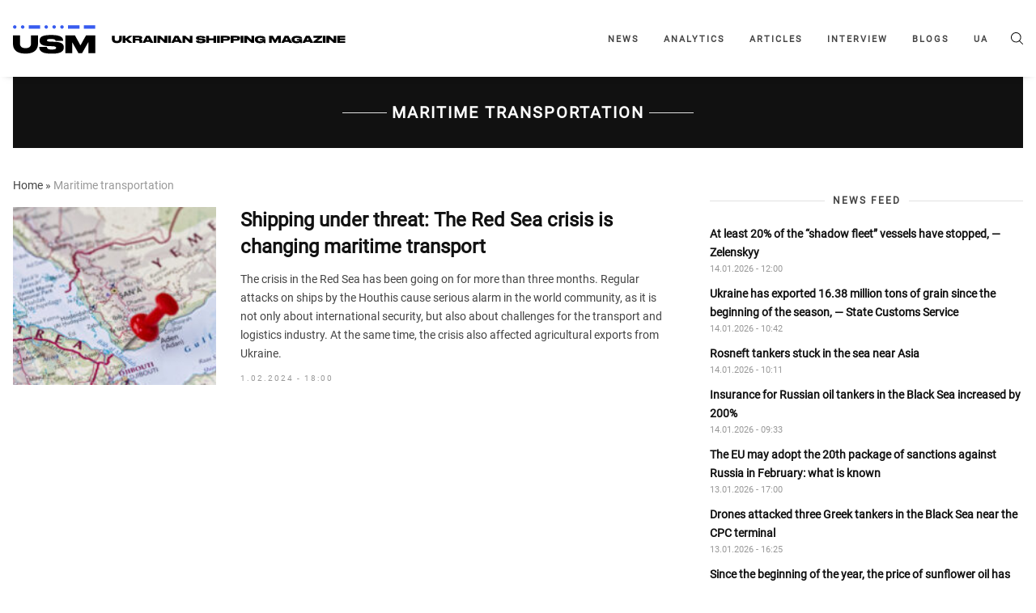

--- FILE ---
content_type: text/html; charset=UTF-8
request_url: https://en.usm.media/tag/maritime-transportation/
body_size: 10819
content:
<!doctype html><html xmlns="http://www.w3.org/1999/xhtml"
 xmlns:fb="http://ogp.me/ns/fb#"
 xmlns:og="http://ogp.me/ns#"
 lang="en-US"><head><style>img.lazy{min-height:1px}</style><link rel="preload" href="https://en.usm.media/wp-content/plugins/w3-total-cache/pub/js/lazyload.min.js" as="script"><meta charset="utf-8"><meta name="viewport" content="width=device-width, initial-scale=1"><meta http-equiv="X-UA-Compatible" content="ie=edge"><link rel="profile" href="https://gmpg.org/xfn/11"><link rel="pingback" href="https://en.usm.media/xmlrpc.php" /><meta name="theme-color" content="#ffffff"><link rel="icon" href="https://en.usm.media/wp-content/uploads/2024/09/fav_icon_48x48.png"><link rel="manifest" href="https://en.usm.media/wp-content/themes/usm-theme/manifest.json"> <script>// add third party scripts
    let isScriptsAdded = false;

    function loadScript(src, callback) {
      const script = document.createElement('script');
      script.async = true;
      script.src = src;
      script.onload = callback;
      document.head.insertBefore(script, document.head.firstChild);
    }

    function addScripts() {
      if (isScriptsAdded) return false;

      // Google Publisher Tags (GPT)
      loadScript('https://securepubads.g.doubleclick.net/tag/js/gpt.js', function () {
        let adSlots = [];
        let isGptInitialized = false;
        const isSingle = false;

        function initAds() {
          googletag.cmd.push(function () {
            if (adSlots.length > 0) {
              adSlots.forEach(slot => googletag.destroySlots([slot]));
              adSlots = [];
            }

            if (isSingle) {
              // in content
              const mapping2 = googletag.sizeMapping()
                .addSize([1293, 0], [[820,250],[820,90],[800,250],[800,90],[768,175],[750,250],[720,250],[720,90],[728,90]]) // max 820
                .addSize([1265, 0], [[800,250],[800,90],[768,175],[750,250],[720,250],[720,90],[728,90]]) // max 800
                .addSize([1218, 0], [[768,175],[750,250],[720,250],[720,90],[728,90]]) // max 768
                .addSize([1192, 0], [[750,250],[720,250],[720,90],[728,90],[680,250]]) // max 750
                .addSize([1160, 0], [[720,250],[720,90],[728,90],[680,250]]) // max 728
                .addSize([1148, 0], [[720,250],[720,90],[680,250]]) // max 720
                .addSize([1091, 0], [[468,60],[580,400],[680,250]]) // max 680
                .addSize([924, 0], [[468,60],[580,400]]) // max 580
                .addSize([768, 0], [[468,60]]) // max 472
                .addSize([712, 0], [[468,60],[580,400],[680,250]]) // max 680
                .addSize([612, 0], [[468,60],[580,400]]) // max 580
                .addSize([576, 0], [[468,60],[320, 50], [300, 250]]) // max 544
                .addSize([0, 0], [])
                .build();
              const slot2 = googletag.defineSlot('/23296301783/np_usm/desktop-all-in-content2', [[680,250],[720,90],[720,250],[728,90],[750,250],[768,175],[800,90],[800,250],[820,90],[820,250],[468,60],[580,400]], 'div-gpt-ad-23296301783-2').defineSizeMapping(mapping2).addService(googletag.pubads());
              adSlots.push(slot2);

              const mapping3 = googletag.sizeMapping()
                .addSize([1293, 0], [[820,250],[820,90],[800,250],[800,90],[768,175],[750,250],[720,250],[720,90],[728,90]]) // max 820
                .addSize([1265, 0], [[800,250],[800,90],[768,175],[750,250],[720,250],[720,90],[728,90]]) // max 800
                .addSize([1218, 0], [[768,175],[750,250],[720,250],[720,90],[728,90]]) // max 768
                .addSize([1192, 0], [[750,250],[720,250],[720,90],[728,90],[680,250]]) // max 750
                .addSize([1160, 0], [[720,250],[720,90],[728,90],[680,250]]) // max 728
                .addSize([1148, 0], [[720,250],[720,90],[680,250]]) // max 720
                .addSize([1091, 0], [[468,60],[580,400],[680,250]]) // max 680
                .addSize([924, 0], [[468,60],[580,400]]) // max 580
                .addSize([768, 0], [[468,60]]) // max 472
                .addSize([712, 0], [[468,60],[580,400],[680,250]]) // max 680
                .addSize([612, 0], [[468,60],[580,400]]) // max 580
                .addSize([576, 0], [[468,60],[320, 50], [300, 250]]) // max 544
                .addSize([0, 0], [])
                .build();
              const slot3 = googletag.defineSlot('/23296301783/np_usm/desktop-all-in-content3', [[680,250],[720,90],[720,250],[728,90],[750,250],[768,175],[800,90],[800,250],[820,90],[820,250],[468,60],[580,400]], 'div-gpt-ad-23296301783-3').defineSizeMapping(mapping3).addService(googletag.pubads());
              adSlots.push(slot3);
              
              const mapping4 = googletag.sizeMapping()
                .addSize([1293, 0], [[820,250],[820,90],[800,250],[800,90],[768,175],[750,250],[720,250],[720,90],[728,90]]) // max 820
                .addSize([1265, 0], [[800,250],[800,90],[768,175],[750,250],[720,250],[720,90],[728,90]]) // max 800
                .addSize([1218, 0], [[768,175],[750,250],[720,250],[720,90],[728,90]]) // max 768
                .addSize([1192, 0], [[750,250],[720,250],[720,90],[728,90],[680,250]]) // max 750
                .addSize([1160, 0], [[720,250],[720,90],[728,90],[680,250]]) // max 728
                .addSize([1148, 0], [[720,250],[720,90],[680,250]]) // max 720
                .addSize([1091, 0], [[468,60],[580,400],[680,250]]) // max 680
                .addSize([924, 0], [[468,60],[580,400]]) // max 580
                .addSize([768, 0], [[468,60]]) // max 472
                .addSize([712, 0], [[468,60],[580,400],[680,250]]) // max 680
                .addSize([612, 0], [[468,60],[580,400]]) // max 580
                .addSize([576, 0], [[468,60],[320, 50], [300, 250]]) // max 544
                .addSize([0, 0], [])
                .build();
              const slot4 = googletag.defineSlot('/23296301783/np_usm/desktop-all-in-content4', [[680,250],[720,90],[720,250],[728,90],[750,250],[768,175],[800,90],[800,250],[820,90],[820,250],[468,60],[580,400]], 'div-gpt-ad-23296301783-4').defineSizeMapping(mapping4).addService(googletag.pubads());
              adSlots.push(slot4);
              
              // in content mob
              const mapping11 = googletag.sizeMapping()
                .addSize([576, 0], [])
                .addSize([368, 0], [[320,50],[320,100],[320,120],[320,250],[250,250],[300,250],[336,280]]) // max 336
                .addSize([352, 0], [[300,250],[320,100],[320,250],[320,50],[320,120],[250,250]]) // max 320
                .addSize([0, 0], [[250,250],[300,250]]) // max 300
                .build();
              const slot11 = googletag.defineSlot('/23296301783/np_usm/mobile-all-mobile2', [[320,50],[320,100],[320,120],[320,250],[250,250],[300,250],[336,280]], 'div-gpt-ad-23296301783-11').defineSizeMapping(mapping11).addService(googletag.pubads());
              adSlots.push(slot11);

              const mapping12 = googletag.sizeMapping()
                .addSize([576, 0], [])
                .addSize([368, 0], [[320,50],[320,100],[320,120],[320,250],[250,250],[300,250],[336,280]]) // max 336
                .addSize([352, 0], [[300,250],[320,100],[320,250],[320,50],[320,120],[250,250]]) // max 320
                .addSize([0, 0], [[250,250],[300,250]]) // max 300
                .build();
              const slot12 = googletag.defineSlot('/23296301783/np_usm/mobile-all-mobile3', [[320,50],[320,100],[320,120],[320,250],[250,250],[300,250],[336,280]], 'div-gpt-ad-23296301783-12').defineSizeMapping(mapping12).addService(googletag.pubads());
              adSlots.push(slot12);
              
              // in sidebar
              const mapping5 = googletag.sizeMapping()
                .addSize([1065, 0], [[320,50],[320,100],[320,120],[320,250],[250,250],[300,250]]) // max 328
                .addSize([1000, 0], [[300,250],[250,250]]) // max 300
                .addSize([840, 0], [[250,250]]) // max 250
                .addSize([768, 0], []) // max 228
                .addSize([576, 0], [[320,50],[320,100],[320,120]]) // max 544
                .addSize([0, 0], [])
                .build();
              const slot5 = googletag.defineSlot('/23296301783/np_usm/desktop-all-right2', [[300,250],[250,250]], 'div-gpt-ad-23296301783-5').defineSizeMapping(mapping5).addService(googletag.pubads());
              adSlots.push(slot5);

              const mapping6 = googletag.sizeMapping()
                .addSize([1065, 0], [[320,50],[320,100],[320,120],[320,250],[250,250],[300,250]]) // max 328
                .addSize([1000, 0], [[300,250],[250,250]]) // max 300
                .addSize([840, 0], [[250,250]]) // max 250
                .addSize([768, 0], []) // max 228
                .addSize([576, 0], [[320,50],[320,100],[320,120]]) // max 544
                .addSize([0, 0], [])
                .build();
              const slot6 = googletag.defineSlot('/23296301783/np_usm/desktop-all-right3', [[300,250],[250,250]], 'div-gpt-ad-23296301783-6').defineSizeMapping(mapping6).addService(googletag.pubads());
              adSlots.push(slot6);
              
            } else {
              // in content
              const mapping0 = googletag.sizeMapping()
                .addSize([1293, 0], [[820,250],[820,90],[800,250],[800,90],[768,175],[750,250],[720,250],[720,90],[728,90]]) // max 820
                .addSize([1265, 0], [[800,250],[800,90],[768,175],[750,250],[720,250],[720,90],[728,90]]) // max 800
                .addSize([1218, 0], [[768,175],[750,250],[720,250],[720,90],[728,90]]) // max 768
                .addSize([1192, 0], [[750,250],[720,250],[720,90],[728,90],[680,250]]) // max 750
                .addSize([1160, 0], [[720,250],[720,90],[728,90],[680,250]]) // max 728
                .addSize([1148, 0], [[720,250],[720,90],[680,250]]) // max 720
                .addSize([1091, 0], [[468,60],[580,400],[680,250]]) // max 680
                .addSize([924, 0], [[468,60],[580,400]]) // max 580
                .addSize([768, 0], [[468,60]]) // max 472
                .addSize([712, 0], [[468,60],[580,400],[680,250]]) // max 680
                .addSize([612, 0], [[468,60],[580,400]]) // max 580
                .addSize([576, 0], [[468,60],[320, 50], [300, 250]]) // max 544
                .addSize([0, 0], [])
                .build();
              const slot0 = googletag.defineSlot('/23296301783/np_usm/desktop-all-in-content1', [[800, 250], [800,90], [820, 250], [820,90], [768, 175], [680, 250], [728, 90], [720, 250], [720,90], [750, 250], [468, 60], [580, 400], [320, 50], [300, 250]], 'div-gpt-ad-23296301783-0').defineSizeMapping(mapping0).addService(googletag.pubads());
              adSlots.push(slot0);
              
              const mapping7 = googletag.sizeMapping()
                .addSize([1293, 0], [[820,250],[820,90],[800,250],[800,90],[768,175],[750,250],[720,250],[720,90],[728,90]]) // max 820
                .addSize([1265, 0], [[800,250],[800,90],[768,175],[750,250],[720,250],[720,90],[728,90]]) // max 800
                .addSize([1218, 0], [[768,175],[750,250],[720,250],[720,90],[728,90]]) // max 768
                .addSize([1192, 0], [[750,250],[720,250],[720,90],[728,90],[680,250]]) // max 750
                .addSize([1160, 0], [[720,250],[720,90],[728,90],[680,250]]) // max 728
                .addSize([1148, 0], [[720,250],[720,90],[680,250]]) // max 720
                .addSize([1091, 0], [[468,60],[580,400],[680,250]]) // max 680
                .addSize([924, 0], [[468,60],[580,400]]) // max 580
                .addSize([768, 0], [[468,60]]) // max 472
                .addSize([712, 0], [[468,60],[580,400],[680,250]]) // max 680
                .addSize([612, 0], [[468,60],[580,400]]) // max 580
                .addSize([576, 0], [[468,60],[320, 50], [300, 250]]) // max 544
                .addSize([0, 0], [])
                .build();
              const slot7 = googletag.defineSlot('/23296301783/np_usm/desktop-all-in-content5', [[680,250],[720,90],[720,250],[728,90],[750,250],[768,175],[800,90],[800,250],[820,90],[820,250],[468,60],[580,400]], 'div-gpt-ad-23296301783-7').defineSizeMapping(mapping7).addService(googletag.pubads());
              adSlots.push(slot7);

              // in content mob
              const mapping10 = googletag.sizeMapping()
                .addSize([576, 0], [])
                .addSize([368, 0], [[320,50],[320,100],[320,120],[320,250],[250,250],[300,250],[336,280]]) // max 336
                .addSize([352, 0], [[300,250],[320,100],[320,250],[320,50],[320,120],[250,250]]) // max 320
                .addSize([0, 0], [[250,250],[300,250]]) // max 300
                .build();
              const slot10 = googletag.defineSlot('/23296301783/np_usm/mobile-all-mobile1', [[320,50],[320,100],[320,120],[320,250],[250,250],[300,250],[336,280]], 'div-gpt-ad-23296301783-10').defineSizeMapping(mapping10).addService(googletag.pubads());
              adSlots.push(slot10);
              
              // in sidebar
              const mapping1 = googletag.sizeMapping()
                .addSize([1065, 0], [[320,50],[320,100],[320,120],[320,250],[250,250],[300,250]]) // max 328
                .addSize([1000, 0], [[300,250],[250,250]]) // max 300
                .addSize([840, 0], [[250,250]]) // max 250
                .addSize([768, 0], []) // max 228
                .addSize([576, 0], [[320,50],[320,100],[320,120]]) // max 544
                .addSize([0, 0], [])
                .build();
              const slot1 = googletag.defineSlot('/23296301783/np_usm/desktop-all-right1', [[320,50],[320,100],[320,120],[320,250],[250,250],[300,250]], 'div-gpt-ad-23296301783-1').defineSizeMapping(mapping1).addService(googletag.pubads());
              adSlots.push(slot1);

              const mapping8 = googletag.sizeMapping()
                .addSize([1065, 0], [[320,50],[320,100],[320,120],[320,250],[250,250],[300,250]]) // max 328
                .addSize([1000, 0], [[300,250],[250,250]]) // max 300
                .addSize([840, 0], [[250,250]]) // max 250
                .addSize([768, 0], []) // max 228
                .addSize([576, 0], [[320,50],[320,100],[320,120]]) // max 544
                .addSize([0, 0], [])
                .build();
              const slot8 = googletag.defineSlot('/23296301783/np_usm/desktop-all-right4', [[300,250],[250,250]], 'div-gpt-ad-23296301783-8').defineSizeMapping(mapping8).addService(googletag.pubads());
              adSlots.push(slot8);

              const mapping9 = googletag.sizeMapping()
                .addSize([1065, 0], [[320,50],[320,100],[320,120],[320,250],[250,250],[300,250]]) // max 328
                .addSize([1000, 0], [[300,250],[250,250]]) // max 300
                .addSize([840, 0], [[250,250]]) // max 250
                .addSize([768, 0], []) // max 228
                .addSize([576, 0], [[320,50],[320,100],[320,120]]) // max 544
                .addSize([0, 0], [])
                .build();
              const slot9 = googletag.defineSlot('/23296301783/np_usm/desktop-all-right5', [[300,250],[250,250]], 'div-gpt-ad-23296301783-9').defineSizeMapping(mapping9).addService(googletag.pubads());
              adSlots.push(slot9);
            }

            if (!isGptInitialized) {
              googletag.pubads().enableSingleRequest();
              googletag.pubads().collapseEmptyDivs();
              googletag.enableServices();
              isGptInitialized = true;
            }

            if (isSingle) {
              googletag.display('div-gpt-ad-23296301783-2');
              googletag.display('div-gpt-ad-23296301783-3');
              googletag.display('div-gpt-ad-23296301783-4');
              googletag.display('div-gpt-ad-23296301783-5');
              googletag.display('div-gpt-ad-23296301783-6');
              googletag.display('div-gpt-ad-23296301783-11');
              googletag.display('div-gpt-ad-23296301783-12');
            } else {
              googletag.display('div-gpt-ad-23296301783-0');
              googletag.display('div-gpt-ad-23296301783-1');
              googletag.display('div-gpt-ad-23296301783-7');
              googletag.display('div-gpt-ad-23296301783-8');
              googletag.display('div-gpt-ad-23296301783-9');
              googletag.display('div-gpt-ad-23296301783-10');
            }
          });
        }

        window.googletag = window.googletag || { cmd: [] };
        initAds();
        
        let resizeTimer;
        window.addEventListener('resize', () => {
          clearTimeout(resizeTimer);
          resizeTimer = setTimeout(() => {
            initAds();
          }, 500);
        });
        
      });

      // Global site tag (gtag.js) - Google Analytics
      loadScript(
        'https://www.googletagmanager.com/gtag/js?id=UA-179429205-1',
        function () {
          window.dataLayer = window.dataLayer || [];
          function gtag(){dataLayer.push(arguments);}
          gtag('js', new Date());
          gtag('config', 'UA-179429205-1');
        }
      )

      isScriptsAdded = true;
    }

    function onUserInteraction() {
      addScripts()

      document.removeEventListener('mousemove', onUserInteraction)
      document.removeEventListener('touchstart', onUserInteraction)
      document.removeEventListener('scroll', onUserInteraction)
    }

    document.addEventListener("DOMContentLoaded", function() {
      document.addEventListener('mousemove', onUserInteraction)
      document.addEventListener('touchstart', onUserInteraction)
      document.addEventListener('scroll', onUserInteraction);

      setTimeout(() => {
        addScripts()
      },4000)
    });</script> <meta name='robots' content='index, follow, max-image-preview:large, max-snippet:-1, max-video-preview:-1' /><link rel="alternate" hreflang="en" href="https://en.usm.media/tag/maritime-transportation/" /> <!-- This site is optimized with the Yoast SEO plugin v23.5 - https://yoast.com/wordpress/plugins/seo/ --><link media="all" href="https://en.usm.media/wp-content/cache/autoptimize/css/autoptimize_b0a6bc5ac449f2dacaf3ebae130db583.css" rel="stylesheet"><title>Maritime transportation | Ukrainian and World Shipping News - Ukrainian Shipping Magazine - Ukrainian and World Shipping News</title><link rel="canonical" href="https://en.usm.media/tag/maritime-transportation/" /><meta property="og:locale" content="en_US" /><meta property="og:type" content="article" /><meta property="og:title" content="Maritime transportation | Ukrainian and World Shipping News - Ukrainian Shipping Magazine - Ukrainian and World Shipping News" /><meta property="og:url" content="https://en.usm.media/tag/maritime-transportation/" /><meta property="og:site_name" content="Ukrainian and World Shipping News - Ukrainian Shipping Magazine - Ukrainian and World Shipping News" /><meta name="twitter:card" content="summary_large_image" /> <script type="application/ld+json" class="yoast-schema-graph">{"@context":"https://schema.org","@graph":[{"@type":"CollectionPage","@id":"https://en.usm.media/tag/maritime-transportation/","url":"https://en.usm.media/tag/maritime-transportation/","name":"Maritime transportation | Ukrainian and World Shipping News - Ukrainian Shipping Magazine - Ukrainian and World Shipping News","isPartOf":{"@id":"https://en.usm.media/#website"},"primaryImageOfPage":{"@id":"https://en.usm.media/tag/maritime-transportation/#primaryimage"},"image":{"@id":"https://en.usm.media/tag/maritime-transportation/#primaryimage"},"thumbnailUrl":"https://en.usm.media/wp-content/uploads/2024/02/below-the-sky-shutterstock-scaled.jpg","breadcrumb":{"@id":"https://en.usm.media/tag/maritime-transportation/#breadcrumb"},"inLanguage":"en-US"},{"@type":"ImageObject","inLanguage":"en-US","@id":"https://en.usm.media/tag/maritime-transportation/#primaryimage","url":"https://en.usm.media/wp-content/uploads/2024/02/below-the-sky-shutterstock-scaled.jpg","contentUrl":"https://en.usm.media/wp-content/uploads/2024/02/below-the-sky-shutterstock-scaled.jpg","width":2560,"height":1452},{"@type":"BreadcrumbList","@id":"https://en.usm.media/tag/maritime-transportation/#breadcrumb","itemListElement":[{"@type":"ListItem","position":1,"name":"Home","item":"https://en.usm.media/"},{"@type":"ListItem","position":2,"name":"Maritime transportation"}]},{"@type":"WebSite","@id":"https://en.usm.media/#website","url":"https://en.usm.media/","name":"Ukrainian and World Shipping News - Ukrainian Shipping Magazine - Ukrainian and World Shipping News","description":"The latest shipping news from Ukraine and the world. Ukrainian Shipping Magazine - Shipping news from Ukraine and the world - exclusive data, comments and reviews of experts in the shipping industry.","publisher":{"@id":"https://en.usm.media/#organization"},"potentialAction":[{"@type":"SearchAction","target":{"@type":"EntryPoint","urlTemplate":"https://en.usm.media/?s={search_term_string}"},"query-input":{"@type":"PropertyValueSpecification","valueRequired":true,"valueName":"search_term_string"}}],"inLanguage":"en-US"},{"@type":"Organization","@id":"https://en.usm.media/#organization","name":"Ukrainian and World Shipping News - Ukrainian Shipping Magazine - Ukrainian and World Shipping News","url":"https://en.usm.media/","logo":{"@type":"ImageObject","inLanguage":"en-US","@id":"https://en.usm.media/#/schema/logo/image/","url":"https://en.usm.media/wp-content/uploads/2021/10/img_0221.jpg","contentUrl":"https://en.usm.media/wp-content/uploads/2021/10/img_0221.jpg","width":1304,"height":1304,"caption":"Ukrainian and World Shipping News - Ukrainian Shipping Magazine - Ukrainian and World Shipping News"},"image":{"@id":"https://en.usm.media/#/schema/logo/image/"}}]}</script> <!-- / Yoast SEO plugin. --><link rel='dns-prefetch' href='//usm.media' /><link rel='dns-prefetch' href='//ajax.googleapis.com' /><link rel="alternate" type="application/rss+xml" title="Ukrainian and World Shipping News - Ukrainian Shipping Magazine - Ukrainian and World Shipping News &raquo; Feed" href="https://en.usm.media/feed/" /><link rel="alternate" type="application/rss+xml" title="Ukrainian and World Shipping News - Ukrainian Shipping Magazine - Ukrainian and World Shipping News &raquo; Comments Feed" href="https://en.usm.media/comments/feed/" /><link rel="alternate" type="application/rss+xml" title="Ukrainian and World Shipping News - Ukrainian Shipping Magazine - Ukrainian and World Shipping News &raquo; Maritime transportation Tag Feed" href="https://en.usm.media/tag/maritime-transportation/feed/" /><style id='classic-theme-styles-inline-css'>/*! This file is auto-generated */
.wp-block-button__link{color:#fff;background-color:#32373c;border-radius:9999px;box-shadow:none;text-decoration:none;padding:calc(.667em + 2px) calc(1.333em + 2px);font-size:1.125em}.wp-block-file__button{background:#32373c;color:#fff;text-decoration:none}</style><style id='global-styles-inline-css'>:root{--wp--preset--aspect-ratio--square: 1;--wp--preset--aspect-ratio--4-3: 4/3;--wp--preset--aspect-ratio--3-4: 3/4;--wp--preset--aspect-ratio--3-2: 3/2;--wp--preset--aspect-ratio--2-3: 2/3;--wp--preset--aspect-ratio--16-9: 16/9;--wp--preset--aspect-ratio--9-16: 9/16;--wp--preset--color--black: #000000;--wp--preset--color--cyan-bluish-gray: #abb8c3;--wp--preset--color--white: #ffffff;--wp--preset--color--pale-pink: #f78da7;--wp--preset--color--vivid-red: #cf2e2e;--wp--preset--color--luminous-vivid-orange: #ff6900;--wp--preset--color--luminous-vivid-amber: #fcb900;--wp--preset--color--light-green-cyan: #7bdcb5;--wp--preset--color--vivid-green-cyan: #00d084;--wp--preset--color--pale-cyan-blue: #8ed1fc;--wp--preset--color--vivid-cyan-blue: #0693e3;--wp--preset--color--vivid-purple: #9b51e0;--wp--preset--gradient--vivid-cyan-blue-to-vivid-purple: linear-gradient(135deg,rgba(6,147,227,1) 0%,rgb(155,81,224) 100%);--wp--preset--gradient--light-green-cyan-to-vivid-green-cyan: linear-gradient(135deg,rgb(122,220,180) 0%,rgb(0,208,130) 100%);--wp--preset--gradient--luminous-vivid-amber-to-luminous-vivid-orange: linear-gradient(135deg,rgba(252,185,0,1) 0%,rgba(255,105,0,1) 100%);--wp--preset--gradient--luminous-vivid-orange-to-vivid-red: linear-gradient(135deg,rgba(255,105,0,1) 0%,rgb(207,46,46) 100%);--wp--preset--gradient--very-light-gray-to-cyan-bluish-gray: linear-gradient(135deg,rgb(238,238,238) 0%,rgb(169,184,195) 100%);--wp--preset--gradient--cool-to-warm-spectrum: linear-gradient(135deg,rgb(74,234,220) 0%,rgb(151,120,209) 20%,rgb(207,42,186) 40%,rgb(238,44,130) 60%,rgb(251,105,98) 80%,rgb(254,248,76) 100%);--wp--preset--gradient--blush-light-purple: linear-gradient(135deg,rgb(255,206,236) 0%,rgb(152,150,240) 100%);--wp--preset--gradient--blush-bordeaux: linear-gradient(135deg,rgb(254,205,165) 0%,rgb(254,45,45) 50%,rgb(107,0,62) 100%);--wp--preset--gradient--luminous-dusk: linear-gradient(135deg,rgb(255,203,112) 0%,rgb(199,81,192) 50%,rgb(65,88,208) 100%);--wp--preset--gradient--pale-ocean: linear-gradient(135deg,rgb(255,245,203) 0%,rgb(182,227,212) 50%,rgb(51,167,181) 100%);--wp--preset--gradient--electric-grass: linear-gradient(135deg,rgb(202,248,128) 0%,rgb(113,206,126) 100%);--wp--preset--gradient--midnight: linear-gradient(135deg,rgb(2,3,129) 0%,rgb(40,116,252) 100%);--wp--preset--font-size--small: 13px;--wp--preset--font-size--medium: 20px;--wp--preset--font-size--large: 36px;--wp--preset--font-size--x-large: 42px;--wp--preset--spacing--20: 0.44rem;--wp--preset--spacing--30: 0.67rem;--wp--preset--spacing--40: 1rem;--wp--preset--spacing--50: 1.5rem;--wp--preset--spacing--60: 2.25rem;--wp--preset--spacing--70: 3.38rem;--wp--preset--spacing--80: 5.06rem;--wp--preset--shadow--natural: 6px 6px 9px rgba(0, 0, 0, 0.2);--wp--preset--shadow--deep: 12px 12px 50px rgba(0, 0, 0, 0.4);--wp--preset--shadow--sharp: 6px 6px 0px rgba(0, 0, 0, 0.2);--wp--preset--shadow--outlined: 6px 6px 0px -3px rgba(255, 255, 255, 1), 6px 6px rgba(0, 0, 0, 1);--wp--preset--shadow--crisp: 6px 6px 0px rgba(0, 0, 0, 1);}:where(.is-layout-flex){gap: 0.5em;}:where(.is-layout-grid){gap: 0.5em;}body .is-layout-flex{display: flex;}.is-layout-flex{flex-wrap: wrap;align-items: center;}.is-layout-flex > :is(*, div){margin: 0;}body .is-layout-grid{display: grid;}.is-layout-grid > :is(*, div){margin: 0;}:where(.wp-block-columns.is-layout-flex){gap: 2em;}:where(.wp-block-columns.is-layout-grid){gap: 2em;}:where(.wp-block-post-template.is-layout-flex){gap: 1.25em;}:where(.wp-block-post-template.is-layout-grid){gap: 1.25em;}.has-black-color{color: var(--wp--preset--color--black) !important;}.has-cyan-bluish-gray-color{color: var(--wp--preset--color--cyan-bluish-gray) !important;}.has-white-color{color: var(--wp--preset--color--white) !important;}.has-pale-pink-color{color: var(--wp--preset--color--pale-pink) !important;}.has-vivid-red-color{color: var(--wp--preset--color--vivid-red) !important;}.has-luminous-vivid-orange-color{color: var(--wp--preset--color--luminous-vivid-orange) !important;}.has-luminous-vivid-amber-color{color: var(--wp--preset--color--luminous-vivid-amber) !important;}.has-light-green-cyan-color{color: var(--wp--preset--color--light-green-cyan) !important;}.has-vivid-green-cyan-color{color: var(--wp--preset--color--vivid-green-cyan) !important;}.has-pale-cyan-blue-color{color: var(--wp--preset--color--pale-cyan-blue) !important;}.has-vivid-cyan-blue-color{color: var(--wp--preset--color--vivid-cyan-blue) !important;}.has-vivid-purple-color{color: var(--wp--preset--color--vivid-purple) !important;}.has-black-background-color{background-color: var(--wp--preset--color--black) !important;}.has-cyan-bluish-gray-background-color{background-color: var(--wp--preset--color--cyan-bluish-gray) !important;}.has-white-background-color{background-color: var(--wp--preset--color--white) !important;}.has-pale-pink-background-color{background-color: var(--wp--preset--color--pale-pink) !important;}.has-vivid-red-background-color{background-color: var(--wp--preset--color--vivid-red) !important;}.has-luminous-vivid-orange-background-color{background-color: var(--wp--preset--color--luminous-vivid-orange) !important;}.has-luminous-vivid-amber-background-color{background-color: var(--wp--preset--color--luminous-vivid-amber) !important;}.has-light-green-cyan-background-color{background-color: var(--wp--preset--color--light-green-cyan) !important;}.has-vivid-green-cyan-background-color{background-color: var(--wp--preset--color--vivid-green-cyan) !important;}.has-pale-cyan-blue-background-color{background-color: var(--wp--preset--color--pale-cyan-blue) !important;}.has-vivid-cyan-blue-background-color{background-color: var(--wp--preset--color--vivid-cyan-blue) !important;}.has-vivid-purple-background-color{background-color: var(--wp--preset--color--vivid-purple) !important;}.has-black-border-color{border-color: var(--wp--preset--color--black) !important;}.has-cyan-bluish-gray-border-color{border-color: var(--wp--preset--color--cyan-bluish-gray) !important;}.has-white-border-color{border-color: var(--wp--preset--color--white) !important;}.has-pale-pink-border-color{border-color: var(--wp--preset--color--pale-pink) !important;}.has-vivid-red-border-color{border-color: var(--wp--preset--color--vivid-red) !important;}.has-luminous-vivid-orange-border-color{border-color: var(--wp--preset--color--luminous-vivid-orange) !important;}.has-luminous-vivid-amber-border-color{border-color: var(--wp--preset--color--luminous-vivid-amber) !important;}.has-light-green-cyan-border-color{border-color: var(--wp--preset--color--light-green-cyan) !important;}.has-vivid-green-cyan-border-color{border-color: var(--wp--preset--color--vivid-green-cyan) !important;}.has-pale-cyan-blue-border-color{border-color: var(--wp--preset--color--pale-cyan-blue) !important;}.has-vivid-cyan-blue-border-color{border-color: var(--wp--preset--color--vivid-cyan-blue) !important;}.has-vivid-purple-border-color{border-color: var(--wp--preset--color--vivid-purple) !important;}.has-vivid-cyan-blue-to-vivid-purple-gradient-background{background: var(--wp--preset--gradient--vivid-cyan-blue-to-vivid-purple) !important;}.has-light-green-cyan-to-vivid-green-cyan-gradient-background{background: var(--wp--preset--gradient--light-green-cyan-to-vivid-green-cyan) !important;}.has-luminous-vivid-amber-to-luminous-vivid-orange-gradient-background{background: var(--wp--preset--gradient--luminous-vivid-amber-to-luminous-vivid-orange) !important;}.has-luminous-vivid-orange-to-vivid-red-gradient-background{background: var(--wp--preset--gradient--luminous-vivid-orange-to-vivid-red) !important;}.has-very-light-gray-to-cyan-bluish-gray-gradient-background{background: var(--wp--preset--gradient--very-light-gray-to-cyan-bluish-gray) !important;}.has-cool-to-warm-spectrum-gradient-background{background: var(--wp--preset--gradient--cool-to-warm-spectrum) !important;}.has-blush-light-purple-gradient-background{background: var(--wp--preset--gradient--blush-light-purple) !important;}.has-blush-bordeaux-gradient-background{background: var(--wp--preset--gradient--blush-bordeaux) !important;}.has-luminous-dusk-gradient-background{background: var(--wp--preset--gradient--luminous-dusk) !important;}.has-pale-ocean-gradient-background{background: var(--wp--preset--gradient--pale-ocean) !important;}.has-electric-grass-gradient-background{background: var(--wp--preset--gradient--electric-grass) !important;}.has-midnight-gradient-background{background: var(--wp--preset--gradient--midnight) !important;}.has-small-font-size{font-size: var(--wp--preset--font-size--small) !important;}.has-medium-font-size{font-size: var(--wp--preset--font-size--medium) !important;}.has-large-font-size{font-size: var(--wp--preset--font-size--large) !important;}.has-x-large-font-size{font-size: var(--wp--preset--font-size--x-large) !important;}
:where(.wp-block-post-template.is-layout-flex){gap: 1.25em;}:where(.wp-block-post-template.is-layout-grid){gap: 1.25em;}
:where(.wp-block-columns.is-layout-flex){gap: 2em;}:where(.wp-block-columns.is-layout-grid){gap: 2em;}
:root :where(.wp-block-pullquote){font-size: 1.5em;line-height: 1.6;}</style><link rel='stylesheet' id='dashicons-css' href='https://en.usm.media/wp-includes/css/dashicons.min.css?ver=6.6.4' media='all' /><style id='wpml-legacy-dropdown-0-inline-css'>.wpml-ls-statics-shortcode_actions, .wpml-ls-statics-shortcode_actions .wpml-ls-sub-menu, .wpml-ls-statics-shortcode_actions a {border-color:#EEEEEE;}.wpml-ls-statics-shortcode_actions a, .wpml-ls-statics-shortcode_actions .wpml-ls-sub-menu a, .wpml-ls-statics-shortcode_actions .wpml-ls-sub-menu a:link, .wpml-ls-statics-shortcode_actions li:not(.wpml-ls-current-language) .wpml-ls-link, .wpml-ls-statics-shortcode_actions li:not(.wpml-ls-current-language) .wpml-ls-link:link {color:#444444;background-color:#ffffff;}.wpml-ls-statics-shortcode_actions a, .wpml-ls-statics-shortcode_actions .wpml-ls-sub-menu a:hover,.wpml-ls-statics-shortcode_actions .wpml-ls-sub-menu a:focus, .wpml-ls-statics-shortcode_actions .wpml-ls-sub-menu a:link:hover, .wpml-ls-statics-shortcode_actions .wpml-ls-sub-menu a:link:focus {color:#000000;background-color:#eeeeee;}.wpml-ls-statics-shortcode_actions .wpml-ls-current-language > a {color:#444444;background-color:#ffffff;}.wpml-ls-statics-shortcode_actions .wpml-ls-current-language:hover>a, .wpml-ls-statics-shortcode_actions .wpml-ls-current-language>a:focus {color:#000000;background-color:#eeeeee;}</style> <script src="https://ajax.googleapis.com/ajax/libs/jquery/3.4.1/jquery.min.js?ver=6.6.4" id="jquery-js"></script> <script id="wpml-xdomain-data-js-extra">var wpml_xdomain_data = {"css_selector":"wpml-ls-item","ajax_url":"https:\/\/en.usm.media\/wp-admin\/admin-ajax.php","current_lang":"en","_nonce":"18212f6696"};</script> <link rel="https://api.w.org/" href="https://en.usm.media/wp-json/" /><link rel="alternate" title="JSON" type="application/json" href="https://en.usm.media/wp-json/wp/v2/tags/10627" /><meta name="generator" content="WPML ver:4.6.13 stt:1,54;" /></head><body class="archive tag tag-maritime-transportation tag-10627 hfeed no-sidebar"><div class="app-content"><header id="header" class="header"><div class="header__main"><div class="header__logo"> <a href="https://en.usm.media" class="logo" data-wpel-link="internal"> <picture> <source
 srcset="https://en.usm.media/wp-content/uploads/2024/09/logo-desktop.svg"
 media="(min-width: 1200px)"> <noscript><img
 class="lazy" width="444"
 height="41"
 src="data:image/svg+xml,%3Csvg%20xmlns='http://www.w3.org/2000/svg'%20viewBox='0%200%20444%2041'%3E%3C/svg%3E" data-src="https://en.usm.media/wp-content/uploads/2024/09/logo-mob.svg"
 alt="USM Media"></noscript><img class="lazyload"  width="444"
 height="41"
 src='data:image/svg+xml,%3Csvg%20xmlns=%22http://www.w3.org/2000/svg%22%20viewBox=%220%200%20444%2041%22%3E%3C/svg%3E' data-src="https://en.usm.media/wp-content/uploads/2024/09/logo-mob.svg"
 alt="USM Media"> </picture> </a></div><div class="header__nav"><ul id="menu-main-menu-en" class="top-menu"><li id="menu-item-25748" class="menu-item menu-item-type-taxonomy menu-item-object-category menu-item-25748"><a href="https://en.usm.media/category/news/" data-wpel-link="internal">News</a></li><li id="menu-item-25744" class="menu-item menu-item-type-taxonomy menu-item-object-category menu-item-25744"><a href="https://en.usm.media/category/analytics/" data-wpel-link="internal">Analytics</a></li><li id="menu-item-31184" class="menu-item menu-item-type-taxonomy menu-item-object-category menu-item-31184"><a href="https://en.usm.media/category/articles-en/" data-wpel-link="internal">Articles</a></li><li id="menu-item-25747" class="menu-item menu-item-type-taxonomy menu-item-object-category menu-item-25747"><a href="https://en.usm.media/category/interview/" data-wpel-link="internal">Interview</a></li><li id="menu-item-25745" class="menu-item menu-item-type-taxonomy menu-item-object-category menu-item-25745"><a href="https://en.usm.media/category/blogs/" data-wpel-link="internal">Blogs</a></li><li id="menu-item-wpml-ls-2025-uk" class="menu-item-language menu-item wpml-ls-slot-2025 wpml-ls-item wpml-ls-item-uk wpml-ls-menu-item wpml-ls-first-item wpml-ls-last-item menu-item-type-wpml_ls_menu_item menu-item-object-wpml_ls_menu_item menu-item-wpml-ls-2025-uk"><a title="Ua" href="https://usm.media/" data-wpel-link="external" target="_blank" rel="external noopener noreferrer"><span class="wpml-ls-native" lang="uk">Ua</span></a></li></ul></div><div class="header__burger"><div class="hamburger"> <span class="line"></span> <span class="line"></span> <span class="line"></span></div></div><div class="header__search"> <button class="search-btn js-search-btn"> <noscript><img
 class="lazy" width="15"
 height="15"
 src="data:image/svg+xml,%3Csvg%20xmlns='http://www.w3.org/2000/svg'%20viewBox='0%200%2015%2015'%3E%3C/svg%3E" data-src="https://en.usm.media/wp-content/themes/usm-theme/images/icons/search-svgrepo-com.svg"
 alt="Search"></noscript><img class="lazyload"  width="15"
 height="15"
 src='data:image/svg+xml,%3Csvg%20xmlns=%22http://www.w3.org/2000/svg%22%20viewBox=%220%200%2015%2015%22%3E%3C/svg%3E' data-src="https://en.usm.media/wp-content/themes/usm-theme/images/icons/search-svgrepo-com.svg"
 alt="Search"> </button></div></div></header><main class="app-blog wrapper"><div class="app-blog__title"><h1> <span> Maritime transportation </span></h1></div><div class="app-blog__list"><div class="app-blog__results"><p id="breadcrumbs"><span><span><a href="https://en.usm.media/" data-wpel-link="internal">Home</a></span> » <span class="breadcrumb_last" aria-current="page">Maritime transportation</span></span></p><div class="app-blog__news js-post-cards-wrap"><div class="new-card-horizontal  "> <a href="https://en.usm.media/shipping-under-threat-the-red-sea-crisis-is-changing-maritime-transport/" class="new-card-horizontal__img" title="Shipping under threat: The Red Sea crisis is changing maritime transport" data-wpel-link="internal"> <noscript><img width="300" height="170" src="data:image/svg+xml,%3Csvg%20xmlns='http://www.w3.org/2000/svg'%20viewBox='0%200%20300%20170'%3E%3C/svg%3E" data-src="https://en.usm.media/wp-content/uploads/2024/02/below-the-sky-shutterstock-300x170.jpg" class="attachment-medium size-medium wp-post-image lazy" alt="" decoding="async" data-srcset="https://en.usm.media/wp-content/uploads/2024/02/below-the-sky-shutterstock-300x170.jpg 300w, https://en.usm.media/wp-content/uploads/2024/02/below-the-sky-shutterstock-1024x581.jpg 1024w, https://en.usm.media/wp-content/uploads/2024/02/below-the-sky-shutterstock-768x436.jpg 768w, https://en.usm.media/wp-content/uploads/2024/02/below-the-sky-shutterstock-1536x871.jpg 1536w, https://en.usm.media/wp-content/uploads/2024/02/below-the-sky-shutterstock-2048x1162.jpg 2048w" data-sizes="(max-width: 300px) 100vw, 300px" /></noscript><img width="300" height="170" src='data:image/svg+xml,%3Csvg%20xmlns=%22http://www.w3.org/2000/svg%22%20viewBox=%220%200%20300%20170%22%3E%3C/svg%3E' data-src="https://en.usm.media/wp-content/uploads/2024/02/below-the-sky-shutterstock-300x170.jpg" class="lazyload attachment-medium size-medium wp-post-image" alt="" loading="lazy" decoding="async" data-srcset="https://en.usm.media/wp-content/uploads/2024/02/below-the-sky-shutterstock-300x170.jpg 300w, https://en.usm.media/wp-content/uploads/2024/02/below-the-sky-shutterstock-1024x581.jpg 1024w, https://en.usm.media/wp-content/uploads/2024/02/below-the-sky-shutterstock-768x436.jpg 768w, https://en.usm.media/wp-content/uploads/2024/02/below-the-sky-shutterstock-1536x871.jpg 1536w, https://en.usm.media/wp-content/uploads/2024/02/below-the-sky-shutterstock-2048x1162.jpg 2048w" data-sizes="(max-width: 300px) 100vw, 300px" /> </a><div class="new-card-horizontal__content"><h5 class="new-card-horizontal__title"> <a href="https://en.usm.media/shipping-under-threat-the-red-sea-crisis-is-changing-maritime-transport/" title="Shipping under threat: The Red Sea crisis is changing maritime transport" data-wpel-link="internal"> Shipping under threat: The Red Sea crisis is changing maritime transport </a></h5><div class="new-card-horizontal__desc"><p>The crisis in the Red Sea has been going on for more than three months. Regular attacks on ships by the Houthis cause serious alarm in the world community, as it is not only about international security, but also about challenges for the transport and logistics industry. At the same time, the crisis also affected agricultural exports from Ukraine.</p></div><div class="new-card-horizontal__date"> 1.02.2024 - 18:00</div></div></div></div><div id="post-pagination-temp" class="post-cards__pagination"></div></div><div class="app-blog__widgets"><div class="app-blog__widgets-content"><div class="ban-pc"><div id='div-gpt-ad-23296301783-1'></div></div><div class="ban-mob"><div id='div-gpt-ad-23296301783-10'></div></div><div class="app-widget"><div class="app-widget__title"> <span> News feed </span></div><div class="app-widget__news"><div class="new-card-simple "> <a href="https://en.usm.media/at-least-20-of-the-shadow-fleet-vessels-have-stopped-zelenskyy/" class="new-card-simple__title" data-wpel-link="internal"> At least 20% of the &#8220;shadow fleet&#8221; vessels have stopped, — Zelenskyy </a><div class="new-card-simple__date"> 14.01.2026 - 12:00</div></div><div class="new-card-simple "> <a href="https://en.usm.media/ukraine-has-exported-16-38-million-tons-of-grain-since-the-beginning-of-the-season-state-customs-service/" class="new-card-simple__title" data-wpel-link="internal"> Ukraine has exported 16.38 million tons of grain since the beginning of the season, — State Customs Service </a><div class="new-card-simple__date"> 14.01.2026 - 10:42</div></div><div class="new-card-simple "> <a href="https://en.usm.media/rosneft-tankers-stuck-in-the-sea-near-asia/" class="new-card-simple__title" data-wpel-link="internal"> Rosneft tankers stuck in the sea near Asia </a><div class="new-card-simple__date"> 14.01.2026 - 10:11</div></div><div class="new-card-simple "> <a href="https://en.usm.media/insurance-for-russian-oil-tankers-in-the-black-sea-increased-by-200/" class="new-card-simple__title" data-wpel-link="internal"> Insurance for Russian oil tankers in the Black Sea increased by 200% </a><div class="new-card-simple__date"> 14.01.2026 - 09:33</div></div><div class="new-card-simple "> <a href="https://en.usm.media/the-eu-may-adopt-the-20th-package-of-sanctions-against-russia-in-february-what-is-known/" class="new-card-simple__title" data-wpel-link="internal"> The EU may adopt the 20th package of sanctions against Russia in February: what is known </a><div class="new-card-simple__date"> 13.01.2026 - 17:00</div></div><div class="new-card-simple "> <a href="https://en.usm.media/drones-attacked-three-greek-tankers-in-the-black-sea-near-the-cpc-terminal/" class="new-card-simple__title" data-wpel-link="internal"> Drones attacked three Greek tankers in the Black Sea near the CPC terminal </a><div class="new-card-simple__date"> 13.01.2026 - 16:25</div></div><div class="new-card-simple "> <a href="https://en.usm.media/since-the-beginning-of-the-year-the-price-of-sunflower-oil-has-increased-in-ukrainian-ports/" class="new-card-simple__title" data-wpel-link="internal"> Since the beginning of the year, the price of sunflower oil has increased in Ukrainian ports </a><div class="new-card-simple__date"> 13.01.2026 - 15:44</div></div><div class="new-card-simple "> <a href="https://en.usm.media/great-britain-plans-to-stop-shadow-fleet-tankers/" class="new-card-simple__title" data-wpel-link="internal"> Great Britain plans to stop &#8220;shadow fleet&#8221; tankers </a><div class="new-card-simple__date"> 13.01.2026 - 15:03</div></div><div class="new-card-simple "> <a href="https://en.usm.media/the-odesa-branch-of-the-uspa-received-another-ambulance/" class="new-card-simple__title" data-wpel-link="internal"> The Odesa branch of the USPA received another ambulance </a><div class="new-card-simple__date"> 13.01.2026 - 13:35</div></div><div class="new-card-simple "> <a href="https://en.usm.media/due-to-sanctions-russian-oil-production-fell-below-opec-quota-foreign-intelligence/" class="new-card-simple__title" data-wpel-link="internal"> Due to sanctions, Russian oil production fell below OPEC quota, — Foreign Intelligence </a><div class="new-card-simple__date"> 13.01.2026 - 13:02</div></div><div class="app-widget__more-news"> <a href="/category/news/" data-wpel-link="internal"> All news </a></div></div><div class="ban-pc"><div id='div-gpt-ad-23296301783-8'></div></div></div><div class="app-widget"><div class="app-widget__title"> <span> Our Telegram channel </span></div> <a href="https://t.me/usm_media" rel="noindex nofollow external noopener noreferrer" target="_blank" class="app-widget__soc-link" title="Our Telegram channel" data-wpel-link="external"> <noscript><img class="lazy" width="402" height="202" src="data:image/svg+xml,%3Csvg%20xmlns='http://www.w3.org/2000/svg'%20viewBox='0%200%20402%20202'%3E%3C/svg%3E" data-src="https://en.usm.media/wp-content/uploads/2021/04/en.png" alt=""></noscript><img class="lazyload" loading="lazy" width="402" height="202" src='data:image/svg+xml,%3Csvg%20xmlns=%22http://www.w3.org/2000/svg%22%20viewBox=%220%200%20402%20202%22%3E%3C/svg%3E' data-src="https://en.usm.media/wp-content/uploads/2021/04/en.png" alt=""> </a><div class="ban-pc"><div id='div-gpt-ad-23296301783-9'></div></div></div></div></div></div></main></div><footer id="footer" class="footer"><div class="footer__cols"><div class="footer__col"><div class="footer__logo"> <a href="https://en.usm.media" class="logo" data-wpel-link="internal"> <noscript><img
 class="lazy"
 width="170"
 height="66"
 src="data:image/svg+xml,%3Csvg%20xmlns='http://www.w3.org/2000/svg'%20viewBox='0%200%20170%2066'%3E%3C/svg%3E" data-src="https://en.usm.media/wp-content/uploads/2020/09/logo_usm_white-300x117.png"
 alt="USM"></noscript><img class="lazyload"  loading="lazy"
 width="170"
 height="66"
 src='data:image/svg+xml,%3Csvg%20xmlns=%22http://www.w3.org/2000/svg%22%20viewBox=%220%200%20170%2066%22%3E%3C/svg%3E' data-src="https://en.usm.media/wp-content/uploads/2020/09/logo_usm_white-300x117.png"
 alt="USM"> </a></div><div class="footer__socials"> <a href="https://www.facebook.com/ua.shipping.media/" title="Facebook" rel="nofollow noopener external noreferrer" target="_blank" data-wpel-link="external"> <noscript><img
 class="lazy"
 width="23"
 height="23"
 src="data:image/svg+xml,%3Csvg%20xmlns='http://www.w3.org/2000/svg'%20viewBox='0%200%2023%2023'%3E%3C/svg%3E" data-src="https://en.usm.media/wp-content/uploads/2024/09/facebook.svg"
 alt="Facebook"></noscript><img class="lazyload"  loading="lazy"
 width="23"
 height="23"
 src='data:image/svg+xml,%3Csvg%20xmlns=%22http://www.w3.org/2000/svg%22%20viewBox=%220%200%2023%2023%22%3E%3C/svg%3E' data-src="https://en.usm.media/wp-content/uploads/2024/09/facebook.svg"
 alt="Facebook"> </a> <a href="https://www.linkedin.com/in/usm-media-b026381b5/" title="LinkedIn" rel="nofollow noopener external noreferrer" target="_blank" data-wpel-link="external"> <noscript><img
 class="lazy"
 width="23"
 height="23"
 src="data:image/svg+xml,%3Csvg%20xmlns='http://www.w3.org/2000/svg'%20viewBox='0%200%2023%2023'%3E%3C/svg%3E" data-src="https://en.usm.media/wp-content/uploads/2024/09/linked.svg"
 alt="LinkedIn"></noscript><img class="lazyload"  loading="lazy"
 width="23"
 height="23"
 src='data:image/svg+xml,%3Csvg%20xmlns=%22http://www.w3.org/2000/svg%22%20viewBox=%220%200%2023%2023%22%3E%3C/svg%3E' data-src="https://en.usm.media/wp-content/uploads/2024/09/linked.svg"
 alt="LinkedIn"> </a> <a href="https://instagram.com/usm_media" title="Instagram" rel="nofollow noopener external noreferrer" target="_blank" data-wpel-link="external"> <noscript><img
 class="lazy"
 width="23"
 height="23"
 src="data:image/svg+xml,%3Csvg%20xmlns='http://www.w3.org/2000/svg'%20viewBox='0%200%2023%2023'%3E%3C/svg%3E" data-src="https://en.usm.media/wp-content/uploads/2024/09/instagram.svg"
 alt="Instagram"></noscript><img class="lazyload"  loading="lazy"
 width="23"
 height="23"
 src='data:image/svg+xml,%3Csvg%20xmlns=%22http://www.w3.org/2000/svg%22%20viewBox=%220%200%2023%2023%22%3E%3C/svg%3E' data-src="https://en.usm.media/wp-content/uploads/2024/09/instagram.svg"
 alt="Instagram"> </a></div><p>Registration certificate of Information Agency “Ukrainian Shipping Magazine”: КВ №752-574Р.<br /> Director: Marharyta Kovalenko.</p><p>Contact phone number of the newsroom:<span> </span><a href="tel:+380999681086" data-wpel-link="internal">+380999681086</a>,<br /> email:<span> </span><a href="/cdn-cgi/l/email-protection#4633352b68352e2f36362f2821682b23222f2706212b272f2a6825292b"><span class="__cf_email__" data-cfemail="b8cdcbd596cbd0d1c8c8d1d6df96d5dddcd1d9f8dfd5d9d1d496dbd7d5">[email&#160;protected]</span></a>.</p></div><div class="footer__col"><p>Ukrainian Shipping Magazine is a media dedicated to current events and news of shipping, in the world in general and in Ukraine in particular.</p><p>Incidents, achievements, analytics, operational information, the activities of enterprises and the state of shipping, the sectoral policy of the state, the economic component – all this can be found in USM publications.</p><p>Exclusive data, comments, and expert reviews from shipping industry experts are a must for USM as we bring you the best quality news!</p></div><div class="footer__col"><div class="footer__develop"> <a title="Website development — Solar Digital creative agency" class="developing" href="https://solar-digital.com/" target="_blank" rel="noopener nofollow external noreferrer" data-wpel-link="external"> <span>Website development</span> <noscript><img
 class="lazy"
 width="155"
 height="24"
 src="data:image/svg+xml,%3Csvg%20xmlns='http://www.w3.org/2000/svg'%20viewBox='0%200%20155%2024'%3E%3C/svg%3E" data-src="https://en.usm.media/wp-content/themes/usm-theme/images/logo_solar_digital_white.svg"
 alt="Website development — Solar Digital creative agency" /></noscript><img class="lazyload"  loading="lazy"
 width="155"
 height="24"
 src='data:image/svg+xml,%3Csvg%20xmlns=%22http://www.w3.org/2000/svg%22%20viewBox=%220%200%20155%2024%22%3E%3C/svg%3E' data-src="https://en.usm.media/wp-content/themes/usm-theme/images/logo_solar_digital_white.svg"
 alt="Website development — Solar Digital creative agency" /> </a></div><p>The use of materials is permitted provided that there is a link (for Internet publications – hyperlinks) to Ukrainian Shipping Magazine at least in the third paragraph.</p><p>Materials marked ® or “Supported” are published as advertising.</p></div></div><div class="footer__btm"><div class="footer__btm-content"><div class="footer__btm-copy"> © 2021-2026, Ukrainian Shipping Magazine.</div><div class="footer__btm-nav"><ul id="menu-footer-menu" class="footer-menu"><li id="menu-item-159346" class="menu-item menu-item-type-post_type menu-item-object-page menu-item-home menu-item-159346"><a href="https://en.usm.media/" data-wpel-link="internal">Main</a></li></ul></div></div></div></footer> <button class="scroll-top"> <noscript><img
 class="lazy"
 width="33"
 height="43"
 src="data:image/svg+xml,%3Csvg%20xmlns='http://www.w3.org/2000/svg'%20viewBox='0%200%2033%2043'%3E%3C/svg%3E" data-src="https://en.usm.media/wp-content/themes/usm-theme/images/icons/chevron.svg"
 alt="Scroll top" /></noscript><img class="lazyload"  loading="lazy"
 width="33"
 height="43"
 src='data:image/svg+xml,%3Csvg%20xmlns=%22http://www.w3.org/2000/svg%22%20viewBox=%220%200%2033%2043%22%3E%3C/svg%3E' data-src="https://en.usm.media/wp-content/themes/usm-theme/images/icons/chevron.svg"
 alt="Scroll top" /> </button><div class="mob-menu"><div class="mob-menu__hider js-close-mob-menu"></div><div class="mob-menu__content"><div class="mob-menu__close-btn"> <button class="js-close-mob-menu"> <noscript><img
 class="lazy"
 width="20"
 height="20"
 src="data:image/svg+xml,%3Csvg%20xmlns='http://www.w3.org/2000/svg'%20viewBox='0%200%2020%2020'%3E%3C/svg%3E" data-src="https://en.usm.media/wp-content/themes/usm-theme/images/icons/cross-svgrepo-com.svg"
 alt="Close mob menu"></noscript><img class="lazyload"  loading="lazy"
 width="20"
 height="20"
 src='data:image/svg+xml,%3Csvg%20xmlns=%22http://www.w3.org/2000/svg%22%20viewBox=%220%200%2020%2020%22%3E%3C/svg%3E' data-src="https://en.usm.media/wp-content/themes/usm-theme/images/icons/cross-svgrepo-com.svg"
 alt="Close mob menu"> </button></div><div class="mob-menu__menu"><ul id="menu-main-menu-en-1" class="top-menu"><li class="menu-item menu-item-type-taxonomy menu-item-object-category menu-item-25748"><a href="https://en.usm.media/category/news/" data-wpel-link="internal">News</a></li><li class="menu-item menu-item-type-taxonomy menu-item-object-category menu-item-25744"><a href="https://en.usm.media/category/analytics/" data-wpel-link="internal">Analytics</a></li><li class="menu-item menu-item-type-taxonomy menu-item-object-category menu-item-31184"><a href="https://en.usm.media/category/articles-en/" data-wpel-link="internal">Articles</a></li><li class="menu-item menu-item-type-taxonomy menu-item-object-category menu-item-25747"><a href="https://en.usm.media/category/interview/" data-wpel-link="internal">Interview</a></li><li class="menu-item menu-item-type-taxonomy menu-item-object-category menu-item-25745"><a href="https://en.usm.media/category/blogs/" data-wpel-link="internal">Blogs</a></li><li class="menu-item-language menu-item wpml-ls-slot-2025 wpml-ls-item wpml-ls-item-uk wpml-ls-menu-item wpml-ls-first-item wpml-ls-last-item menu-item-type-wpml_ls_menu_item menu-item-object-wpml_ls_menu_item menu-item-wpml-ls-2025-uk"><a title="Ua" href="https://usm.media/" data-wpel-link="external" target="_blank" rel="external noopener noreferrer"><span class="wpml-ls-native" lang="uk">Ua</span></a></li></ul></div></div></div><div class="search-form"><div class="search-form__hider js-close-search"></div><div class="search-form__content"> <button
 class="search-form__close js-close-search"
 title="Close"> <noscript><img
 class="lazy"
 width="40"
 height="40"
 src="data:image/svg+xml,%3Csvg%20xmlns='http://www.w3.org/2000/svg'%20viewBox='0%200%2040%2040'%3E%3C/svg%3E" data-src="https://en.usm.media/wp-content/themes/usm-theme/images/icons/cross-white-svgrepo-com.svg"
 alt="Close"></noscript><img class="lazyload"  loading="lazy"
 width="40"
 height="40"
 src='data:image/svg+xml,%3Csvg%20xmlns=%22http://www.w3.org/2000/svg%22%20viewBox=%220%200%2040%2040%22%3E%3C/svg%3E' data-src="https://en.usm.media/wp-content/themes/usm-theme/images/icons/cross-white-svgrepo-com.svg"
 alt="Close"> </button><form
 class="search-form__form"
 role="search"
 method="get"
 name="searchform"
 id="searchform"
 action="https://en.usm.media"><div class="search-form__form-header"> <input
 type="text"
 value=""
 name="s"
 id="s"
 autocomplete="off"
 placeholder="Enter Keyword"/> <button> <noscript><img
 class="lazy"
 width="25"
 height="25"
 src="data:image/svg+xml,%3Csvg%20xmlns='http://www.w3.org/2000/svg'%20viewBox='0%200%2025%2025'%3E%3C/svg%3E" data-src="https://en.usm.media/wp-content/themes/usm-theme/images/icons/search-white-svgrepo-com.svg"
 alt="Search"></noscript><img class="lazyload"  loading="lazy"
 width="25"
 height="25"
 src='data:image/svg+xml,%3Csvg%20xmlns=%22http://www.w3.org/2000/svg%22%20viewBox=%220%200%2025%2025%22%3E%3C/svg%3E' data-src="https://en.usm.media/wp-content/themes/usm-theme/images/icons/search-white-svgrepo-com.svg"
 alt="Search"> </button></div><div class="search-form__loader js-search-form-loader"><div class="spinner"><div class="spinner__circle"></div></div></div><div id="autocomplete"></div></form></div></div><div class="post-sharing"><div class="post-sharing__hider js-close-sharing"></div> <button
 class="post-sharing__close js-close-sharing"
 title="Close"> <noscript><img
 class="lazy"
 width="40"
 height="40"
 src="data:image/svg+xml,%3Csvg%20xmlns='http://www.w3.org/2000/svg'%20viewBox='0%200%2040%2040'%3E%3C/svg%3E" data-src="https://en.usm.media/wp-content/themes/usm-theme/images/icons/cross-white-svgrepo-com.svg"
 alt="Close"></noscript><img class="lazyload"  loading="lazy"
 width="40"
 height="40"
 src='data:image/svg+xml,%3Csvg%20xmlns=%22http://www.w3.org/2000/svg%22%20viewBox=%220%200%2040%2040%22%3E%3C/svg%3E' data-src="https://en.usm.media/wp-content/themes/usm-theme/images/icons/cross-white-svgrepo-com.svg"
 alt="Close"> </button><div class="post-sharing__content"><ul class="post-sharing__icons"><li> <a title="Share On Facebook" target="_blank" rel="nofollow noopener external noreferrer" href="https://www.facebook.com/sharer/sharer.php?u=https%3A%2F%2Fen.usm.media%2Fshipping-under-threat-the-red-sea-crisis-is-changing-maritime-transport%2F" data-wpel-link="external"> <noscript><img class="lazy" width="55" height="55" src="data:image/svg+xml,%3Csvg%20xmlns='http://www.w3.org/2000/svg'%20viewBox='0%200%2055%2055'%3E%3C/svg%3E" data-src="https://en.usm.media/wp-content/themes/usm-theme/images/icons/facebook.svg" alt=""></noscript><img class="lazyload" loading="lazy" width="55" height="55" src='data:image/svg+xml,%3Csvg%20xmlns=%22http://www.w3.org/2000/svg%22%20viewBox=%220%200%2055%2055%22%3E%3C/svg%3E' data-src="https://en.usm.media/wp-content/themes/usm-theme/images/icons/facebook.svg" alt=""> </a></li><li> <a title="Share On Twitter" target="_blank" href="https://twitter.com/intent/tweet?original_referer=https%3A%2F%2Fen.usm.media%2Fshipping-under-threat-the-red-sea-crisis-is-changing-maritime-transport%2F&amp;text=Shipping+under+threat%3A+The+Red+Sea+crisis+is+changing+maritime+transport&amp;url=https%3A%2F%2Fen.usm.media%2Fshipping-under-threat-the-red-sea-crisis-is-changing-maritime-transport%2F" data-wpel-link="external" rel="external noopener noreferrer"> <noscript><img class="lazy" width="55" height="55" src="data:image/svg+xml,%3Csvg%20xmlns='http://www.w3.org/2000/svg'%20viewBox='0%200%2055%2055'%3E%3C/svg%3E" data-src="https://en.usm.media/wp-content/themes/usm-theme/images/icons/twitter.svg" alt=""></noscript><img class="lazyload" loading="lazy" width="55" height="55" src='data:image/svg+xml,%3Csvg%20xmlns=%22http://www.w3.org/2000/svg%22%20viewBox=%220%200%2055%2055%22%3E%3C/svg%3E' data-src="https://en.usm.media/wp-content/themes/usm-theme/images/icons/twitter.svg" alt=""> </a></li><li> <a title="Share On Pinterest" target="_blank" href="https://www.pinterest.com/pin/create/button/?url=https%3A%2F%2Fen.usm.media%2Fshipping-under-threat-the-red-sea-crisis-is-changing-maritime-transport%2F&amp;media=https%3A%2F%2Fen.usm.media%2Fwp-content%2Fuploads%2F2024%2F02%2Fbelow-the-sky-shutterstock-300x170.jpg" data-wpel-link="external" rel="external noopener noreferrer"> <noscript><img class="lazy" width="55" height="55" src="data:image/svg+xml,%3Csvg%20xmlns='http://www.w3.org/2000/svg'%20viewBox='0%200%2055%2055'%3E%3C/svg%3E" data-src="https://en.usm.media/wp-content/themes/usm-theme/images/icons/pinterest.svg" alt=""></noscript><img class="lazyload" loading="lazy" width="55" height="55" src='data:image/svg+xml,%3Csvg%20xmlns=%22http://www.w3.org/2000/svg%22%20viewBox=%220%200%2055%2055%22%3E%3C/svg%3E' data-src="https://en.usm.media/wp-content/themes/usm-theme/images/icons/pinterest.svg" alt=""> </a></li><li> <a title="Share by Email" href="/cdn-cgi/l/email-protection#[base64]"> <noscript><img class="lazy" width="55" height="55" src="data:image/svg+xml,%3Csvg%20xmlns='http://www.w3.org/2000/svg'%20viewBox='0%200%2055%2055'%3E%3C/svg%3E" data-src="https://en.usm.media/wp-content/themes/usm-theme/images/icons/email.svg" alt=""></noscript><img class="lazyload" loading="lazy" width="55" height="55" src='data:image/svg+xml,%3Csvg%20xmlns=%22http://www.w3.org/2000/svg%22%20viewBox=%220%200%2055%2055%22%3E%3C/svg%3E' data-src="https://en.usm.media/wp-content/themes/usm-theme/images/icons/email.svg" alt=""> </a></li></ul></div></div> <noscript><style>.lazyload{display:none;}</style></noscript><script data-cfasync="false" src="/cdn-cgi/scripts/5c5dd728/cloudflare-static/email-decode.min.js"></script><script data-noptimize="1">window.lazySizesConfig=window.lazySizesConfig||{};window.lazySizesConfig.loadMode=1;</script><script async data-noptimize="1" src='https://en.usm.media/wp-content/plugins/autoptimize/classes/external/js/lazysizes.min.js?ao_version=3.1.13'></script> <script id="artabr_lm_ajax-js-extra">var mts_ajax_loadposts = {"startPage":"1","maxPages":"1","nextLink":"","i18n_loadmore":"+ Load more articles","i18n_nomore":"There is nothing more","i18n_loading":" Loading..."};</script> <script defer src="https://en.usm.media/wp-content/cache/autoptimize/js/autoptimize_eb65ec31bb7b2958388b9da703ef426e.js"></script><script>window.w3tc_lazyload=1,window.lazyLoadOptions={elements_selector:".lazy",callback_loaded:function(t){var e;try{e=new CustomEvent("w3tc_lazyload_loaded",{detail:{e:t}})}catch(a){(e=document.createEvent("CustomEvent")).initCustomEvent("w3tc_lazyload_loaded",!1,!1,{e:t})}window.dispatchEvent(e)}}</script><script async src="https://en.usm.media/wp-content/plugins/w3-total-cache/pub/js/lazyload.min.js"></script><script defer src="https://static.cloudflareinsights.com/beacon.min.js/vcd15cbe7772f49c399c6a5babf22c1241717689176015" integrity="sha512-ZpsOmlRQV6y907TI0dKBHq9Md29nnaEIPlkf84rnaERnq6zvWvPUqr2ft8M1aS28oN72PdrCzSjY4U6VaAw1EQ==" data-cf-beacon='{"version":"2024.11.0","token":"33a3e0b61ec74a9bb5092347c3d9b9b9","r":1,"server_timing":{"name":{"cfCacheStatus":true,"cfEdge":true,"cfExtPri":true,"cfL4":true,"cfOrigin":true,"cfSpeedBrain":true},"location_startswith":null}}' crossorigin="anonymous"></script>
</body></html>
<!--
Performance optimized by W3 Total Cache. Learn more: https://www.boldgrid.com/w3-total-cache/

Page Caching using Disk: Enhanced 
Lazy Loading
Database Caching 27/317 queries in 0.284 seconds using Disk (Request-wide modification query)

Served from: en.usm.media @ 2026-01-14 16:47:01 by W3 Total Cache
-->